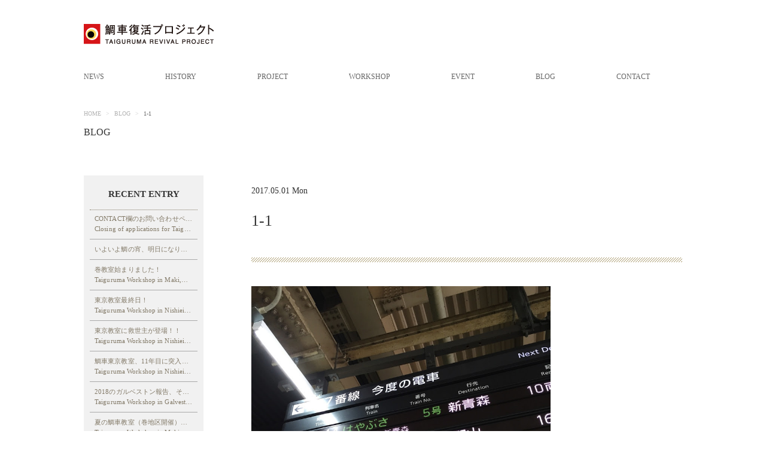

--- FILE ---
content_type: text/html; charset=UTF-8
request_url: https://taiguruma.com/2015/07/blog-post_16-2/1-1
body_size: 8548
content:
<!DOCTYPE html>
<html lang="ja">
<head>
	<meta charset="UTF-8">
	
	<meta http-equiv="X-UA-Compatible" content="IE=edge">
	<meta name="viewport" content="width=device-width, initial-scale=1, minimum-scale=1.0, maximum-scale=10.0, user-scalable=yes">
		<!-- WordPressのjQueryを読み込ませない -->
	<script src="//ajax.googleapis.com/ajax/libs/jquery/1.11.3/jquery.min.js"></script>
	<link rel="shortcut icon" href="https://taiguruma.com/wp-content/themes/taiguruma/img/favicon.ico">
	<link rel="stylesheet" type="text/css" href="https://taiguruma.com/wp-content/themes/taiguruma/style.css" media="all">
	<link rel="stylesheet" type="text/css" href="https://taiguruma.com/wp-content/themes/taiguruma/css/import.css" media="all">
	<script type="text/javascript" src="https://taiguruma.com/wp-content/themes/taiguruma/js/common.js" defer></script>
	<script type="text/javascript" src="https://taiguruma.com/wp-content/themes/taiguruma/js/scrolltopcontrol.js" defer></script>
	<script type="text/javascript" src="https://taiguruma.com/wp-content/themes/taiguruma/js/footerFixed.js" defer></script>
	<script type="text/javascript" src="https://taiguruma.com/wp-content/themes/taiguruma/js/jquery.blueberry.js" defer></script>
	<script type="text/javascript" src="https://taiguruma.com/wp-content/themes/taiguruma/js/oritatami.js" defer></script>
	<script type="text/javascript" src="https://taiguruma.com/wp-content/themes/taiguruma/js/jquery.tile.js" defer></script>	
	<script>
 $(function(){
 $(".boxheight").tile();
 });
 </script>
	<!--[if lt IE 9]><script src="https://taiguruma.com/wp-content/themes/taiguruma/js/html5_ie.js"></script><![endif]-->
	<!--[if (gte IE 6)&(lte IE 8)]><script type="text/javascript" src="https://taiguruma.com/wp-content/themes/taiguruma/js/selectivizr-min.js"></script><![endif]-->
		<style>img:is([sizes="auto" i], [sizes^="auto," i]) { contain-intrinsic-size: 3000px 1500px }</style>
	
		<!-- All in One SEO 4.8.1.1 - aioseo.com -->
		<title>1-1 | 鯛車復活プロジェクト</title>
	<meta name="robots" content="max-image-preview:large" />
	<meta name="author" content="ganeshiho"/>
	<link rel="canonical" href="https://taiguruma.com/2015/07/blog-post_16-2/1-1" />
	<meta name="generator" content="All in One SEO (AIOSEO) 4.8.1.1" />
		<meta property="og:locale" content="ja_JP" />
		<meta property="og:site_name" content="鯛車復活プロジェクト | 鯛車復活プロジェクトのサイトです。" />
		<meta property="og:type" content="article" />
		<meta property="og:title" content="1-1 | 鯛車復活プロジェクト" />
		<meta property="og:url" content="https://taiguruma.com/2015/07/blog-post_16-2/1-1" />
		<meta property="article:published_time" content="2017-05-01T08:23:23+00:00" />
		<meta property="article:modified_time" content="2017-05-01T08:23:23+00:00" />
		<meta name="twitter:card" content="summary" />
		<meta name="twitter:title" content="1-1 | 鯛車復活プロジェクト" />
		<script type="application/ld+json" class="aioseo-schema">
			{"@context":"https:\/\/schema.org","@graph":[{"@type":"BreadcrumbList","@id":"https:\/\/taiguruma.com\/2015\/07\/blog-post_16-2\/1-1#breadcrumblist","itemListElement":[{"@type":"ListItem","@id":"https:\/\/taiguruma.com\/#listItem","position":1,"name":"\u5bb6","item":"https:\/\/taiguruma.com\/","nextItem":{"@type":"ListItem","@id":"https:\/\/taiguruma.com\/2015\/07\/blog-post_16-2\/1-1#listItem","name":"1-1"}},{"@type":"ListItem","@id":"https:\/\/taiguruma.com\/2015\/07\/blog-post_16-2\/1-1#listItem","position":2,"name":"1-1","previousItem":{"@type":"ListItem","@id":"https:\/\/taiguruma.com\/#listItem","name":"\u5bb6"}}]},{"@type":"ItemPage","@id":"https:\/\/taiguruma.com\/2015\/07\/blog-post_16-2\/1-1#itempage","url":"https:\/\/taiguruma.com\/2015\/07\/blog-post_16-2\/1-1","name":"1-1 | \u9bdb\u8eca\u5fa9\u6d3b\u30d7\u30ed\u30b8\u30a7\u30af\u30c8","inLanguage":"ja","isPartOf":{"@id":"https:\/\/taiguruma.com\/#website"},"breadcrumb":{"@id":"https:\/\/taiguruma.com\/2015\/07\/blog-post_16-2\/1-1#breadcrumblist"},"author":{"@id":"https:\/\/taiguruma.com\/author\/zd1530#author"},"creator":{"@id":"https:\/\/taiguruma.com\/author\/zd1530#author"},"datePublished":"2017-05-01T17:23:23+09:00","dateModified":"2017-05-01T17:23:23+09:00"},{"@type":"Organization","@id":"https:\/\/taiguruma.com\/#organization","name":"\u9bdb\u8eca\u5fa9\u6d3b\u30d7\u30ed\u30b8\u30a7\u30af\u30c8","description":"\u9bdb\u8eca\u5fa9\u6d3b\u30d7\u30ed\u30b8\u30a7\u30af\u30c8\u306e\u30b5\u30a4\u30c8\u3067\u3059\u3002","url":"https:\/\/taiguruma.com\/"},{"@type":"Person","@id":"https:\/\/taiguruma.com\/author\/zd1530#author","url":"https:\/\/taiguruma.com\/author\/zd1530","name":"ganeshiho","image":{"@type":"ImageObject","@id":"https:\/\/taiguruma.com\/2015\/07\/blog-post_16-2\/1-1#authorImage","url":"https:\/\/secure.gravatar.com\/avatar\/967debdae01f7652ffa96575e7d84b36838d7def7437328ed8d1c578c4efb887?s=96&d=mm&r=g","width":96,"height":96,"caption":"ganeshiho"}},{"@type":"WebSite","@id":"https:\/\/taiguruma.com\/#website","url":"https:\/\/taiguruma.com\/","name":"\u9bdb\u8eca\u5fa9\u6d3b\u30d7\u30ed\u30b8\u30a7\u30af\u30c8","description":"\u9bdb\u8eca\u5fa9\u6d3b\u30d7\u30ed\u30b8\u30a7\u30af\u30c8\u306e\u30b5\u30a4\u30c8\u3067\u3059\u3002","inLanguage":"ja","publisher":{"@id":"https:\/\/taiguruma.com\/#organization"}}]}
		</script>
		<!-- All in One SEO -->

<link rel="alternate" type="application/rss+xml" title="鯛車復活プロジェクト &raquo; 1-1 のコメントのフィード" href="https://taiguruma.com/2015/07/blog-post_16-2/1-1/feed" />
<script type="text/javascript">
/* <![CDATA[ */
window._wpemojiSettings = {"baseUrl":"https:\/\/s.w.org\/images\/core\/emoji\/16.0.1\/72x72\/","ext":".png","svgUrl":"https:\/\/s.w.org\/images\/core\/emoji\/16.0.1\/svg\/","svgExt":".svg","source":{"concatemoji":"https:\/\/taiguruma.com\/wp-includes\/js\/wp-emoji-release.min.js?ver=fa2133ec617940c88600a4634e25a001"}};
/*! This file is auto-generated */
!function(s,n){var o,i,e;function c(e){try{var t={supportTests:e,timestamp:(new Date).valueOf()};sessionStorage.setItem(o,JSON.stringify(t))}catch(e){}}function p(e,t,n){e.clearRect(0,0,e.canvas.width,e.canvas.height),e.fillText(t,0,0);var t=new Uint32Array(e.getImageData(0,0,e.canvas.width,e.canvas.height).data),a=(e.clearRect(0,0,e.canvas.width,e.canvas.height),e.fillText(n,0,0),new Uint32Array(e.getImageData(0,0,e.canvas.width,e.canvas.height).data));return t.every(function(e,t){return e===a[t]})}function u(e,t){e.clearRect(0,0,e.canvas.width,e.canvas.height),e.fillText(t,0,0);for(var n=e.getImageData(16,16,1,1),a=0;a<n.data.length;a++)if(0!==n.data[a])return!1;return!0}function f(e,t,n,a){switch(t){case"flag":return n(e,"\ud83c\udff3\ufe0f\u200d\u26a7\ufe0f","\ud83c\udff3\ufe0f\u200b\u26a7\ufe0f")?!1:!n(e,"\ud83c\udde8\ud83c\uddf6","\ud83c\udde8\u200b\ud83c\uddf6")&&!n(e,"\ud83c\udff4\udb40\udc67\udb40\udc62\udb40\udc65\udb40\udc6e\udb40\udc67\udb40\udc7f","\ud83c\udff4\u200b\udb40\udc67\u200b\udb40\udc62\u200b\udb40\udc65\u200b\udb40\udc6e\u200b\udb40\udc67\u200b\udb40\udc7f");case"emoji":return!a(e,"\ud83e\udedf")}return!1}function g(e,t,n,a){var r="undefined"!=typeof WorkerGlobalScope&&self instanceof WorkerGlobalScope?new OffscreenCanvas(300,150):s.createElement("canvas"),o=r.getContext("2d",{willReadFrequently:!0}),i=(o.textBaseline="top",o.font="600 32px Arial",{});return e.forEach(function(e){i[e]=t(o,e,n,a)}),i}function t(e){var t=s.createElement("script");t.src=e,t.defer=!0,s.head.appendChild(t)}"undefined"!=typeof Promise&&(o="wpEmojiSettingsSupports",i=["flag","emoji"],n.supports={everything:!0,everythingExceptFlag:!0},e=new Promise(function(e){s.addEventListener("DOMContentLoaded",e,{once:!0})}),new Promise(function(t){var n=function(){try{var e=JSON.parse(sessionStorage.getItem(o));if("object"==typeof e&&"number"==typeof e.timestamp&&(new Date).valueOf()<e.timestamp+604800&&"object"==typeof e.supportTests)return e.supportTests}catch(e){}return null}();if(!n){if("undefined"!=typeof Worker&&"undefined"!=typeof OffscreenCanvas&&"undefined"!=typeof URL&&URL.createObjectURL&&"undefined"!=typeof Blob)try{var e="postMessage("+g.toString()+"("+[JSON.stringify(i),f.toString(),p.toString(),u.toString()].join(",")+"));",a=new Blob([e],{type:"text/javascript"}),r=new Worker(URL.createObjectURL(a),{name:"wpTestEmojiSupports"});return void(r.onmessage=function(e){c(n=e.data),r.terminate(),t(n)})}catch(e){}c(n=g(i,f,p,u))}t(n)}).then(function(e){for(var t in e)n.supports[t]=e[t],n.supports.everything=n.supports.everything&&n.supports[t],"flag"!==t&&(n.supports.everythingExceptFlag=n.supports.everythingExceptFlag&&n.supports[t]);n.supports.everythingExceptFlag=n.supports.everythingExceptFlag&&!n.supports.flag,n.DOMReady=!1,n.readyCallback=function(){n.DOMReady=!0}}).then(function(){return e}).then(function(){var e;n.supports.everything||(n.readyCallback(),(e=n.source||{}).concatemoji?t(e.concatemoji):e.wpemoji&&e.twemoji&&(t(e.twemoji),t(e.wpemoji)))}))}((window,document),window._wpemojiSettings);
/* ]]> */
</script>
<style id='wp-emoji-styles-inline-css' type='text/css'>

	img.wp-smiley, img.emoji {
		display: inline !important;
		border: none !important;
		box-shadow: none !important;
		height: 1em !important;
		width: 1em !important;
		margin: 0 0.07em !important;
		vertical-align: -0.1em !important;
		background: none !important;
		padding: 0 !important;
	}
</style>
<link rel='stylesheet' id='wp-block-library-css' href='https://taiguruma.com/wp-includes/css/dist/block-library/style.min.css?ver=fa2133ec617940c88600a4634e25a001' type='text/css' media='all' />
<style id='classic-theme-styles-inline-css' type='text/css'>
/*! This file is auto-generated */
.wp-block-button__link{color:#fff;background-color:#32373c;border-radius:9999px;box-shadow:none;text-decoration:none;padding:calc(.667em + 2px) calc(1.333em + 2px);font-size:1.125em}.wp-block-file__button{background:#32373c;color:#fff;text-decoration:none}
</style>
<style id='global-styles-inline-css' type='text/css'>
:root{--wp--preset--aspect-ratio--square: 1;--wp--preset--aspect-ratio--4-3: 4/3;--wp--preset--aspect-ratio--3-4: 3/4;--wp--preset--aspect-ratio--3-2: 3/2;--wp--preset--aspect-ratio--2-3: 2/3;--wp--preset--aspect-ratio--16-9: 16/9;--wp--preset--aspect-ratio--9-16: 9/16;--wp--preset--color--black: #000000;--wp--preset--color--cyan-bluish-gray: #abb8c3;--wp--preset--color--white: #ffffff;--wp--preset--color--pale-pink: #f78da7;--wp--preset--color--vivid-red: #cf2e2e;--wp--preset--color--luminous-vivid-orange: #ff6900;--wp--preset--color--luminous-vivid-amber: #fcb900;--wp--preset--color--light-green-cyan: #7bdcb5;--wp--preset--color--vivid-green-cyan: #00d084;--wp--preset--color--pale-cyan-blue: #8ed1fc;--wp--preset--color--vivid-cyan-blue: #0693e3;--wp--preset--color--vivid-purple: #9b51e0;--wp--preset--gradient--vivid-cyan-blue-to-vivid-purple: linear-gradient(135deg,rgba(6,147,227,1) 0%,rgb(155,81,224) 100%);--wp--preset--gradient--light-green-cyan-to-vivid-green-cyan: linear-gradient(135deg,rgb(122,220,180) 0%,rgb(0,208,130) 100%);--wp--preset--gradient--luminous-vivid-amber-to-luminous-vivid-orange: linear-gradient(135deg,rgba(252,185,0,1) 0%,rgba(255,105,0,1) 100%);--wp--preset--gradient--luminous-vivid-orange-to-vivid-red: linear-gradient(135deg,rgba(255,105,0,1) 0%,rgb(207,46,46) 100%);--wp--preset--gradient--very-light-gray-to-cyan-bluish-gray: linear-gradient(135deg,rgb(238,238,238) 0%,rgb(169,184,195) 100%);--wp--preset--gradient--cool-to-warm-spectrum: linear-gradient(135deg,rgb(74,234,220) 0%,rgb(151,120,209) 20%,rgb(207,42,186) 40%,rgb(238,44,130) 60%,rgb(251,105,98) 80%,rgb(254,248,76) 100%);--wp--preset--gradient--blush-light-purple: linear-gradient(135deg,rgb(255,206,236) 0%,rgb(152,150,240) 100%);--wp--preset--gradient--blush-bordeaux: linear-gradient(135deg,rgb(254,205,165) 0%,rgb(254,45,45) 50%,rgb(107,0,62) 100%);--wp--preset--gradient--luminous-dusk: linear-gradient(135deg,rgb(255,203,112) 0%,rgb(199,81,192) 50%,rgb(65,88,208) 100%);--wp--preset--gradient--pale-ocean: linear-gradient(135deg,rgb(255,245,203) 0%,rgb(182,227,212) 50%,rgb(51,167,181) 100%);--wp--preset--gradient--electric-grass: linear-gradient(135deg,rgb(202,248,128) 0%,rgb(113,206,126) 100%);--wp--preset--gradient--midnight: linear-gradient(135deg,rgb(2,3,129) 0%,rgb(40,116,252) 100%);--wp--preset--font-size--small: 13px;--wp--preset--font-size--medium: 20px;--wp--preset--font-size--large: 36px;--wp--preset--font-size--x-large: 42px;--wp--preset--spacing--20: 0.44rem;--wp--preset--spacing--30: 0.67rem;--wp--preset--spacing--40: 1rem;--wp--preset--spacing--50: 1.5rem;--wp--preset--spacing--60: 2.25rem;--wp--preset--spacing--70: 3.38rem;--wp--preset--spacing--80: 5.06rem;--wp--preset--shadow--natural: 6px 6px 9px rgba(0, 0, 0, 0.2);--wp--preset--shadow--deep: 12px 12px 50px rgba(0, 0, 0, 0.4);--wp--preset--shadow--sharp: 6px 6px 0px rgba(0, 0, 0, 0.2);--wp--preset--shadow--outlined: 6px 6px 0px -3px rgba(255, 255, 255, 1), 6px 6px rgba(0, 0, 0, 1);--wp--preset--shadow--crisp: 6px 6px 0px rgba(0, 0, 0, 1);}:where(.is-layout-flex){gap: 0.5em;}:where(.is-layout-grid){gap: 0.5em;}body .is-layout-flex{display: flex;}.is-layout-flex{flex-wrap: wrap;align-items: center;}.is-layout-flex > :is(*, div){margin: 0;}body .is-layout-grid{display: grid;}.is-layout-grid > :is(*, div){margin: 0;}:where(.wp-block-columns.is-layout-flex){gap: 2em;}:where(.wp-block-columns.is-layout-grid){gap: 2em;}:where(.wp-block-post-template.is-layout-flex){gap: 1.25em;}:where(.wp-block-post-template.is-layout-grid){gap: 1.25em;}.has-black-color{color: var(--wp--preset--color--black) !important;}.has-cyan-bluish-gray-color{color: var(--wp--preset--color--cyan-bluish-gray) !important;}.has-white-color{color: var(--wp--preset--color--white) !important;}.has-pale-pink-color{color: var(--wp--preset--color--pale-pink) !important;}.has-vivid-red-color{color: var(--wp--preset--color--vivid-red) !important;}.has-luminous-vivid-orange-color{color: var(--wp--preset--color--luminous-vivid-orange) !important;}.has-luminous-vivid-amber-color{color: var(--wp--preset--color--luminous-vivid-amber) !important;}.has-light-green-cyan-color{color: var(--wp--preset--color--light-green-cyan) !important;}.has-vivid-green-cyan-color{color: var(--wp--preset--color--vivid-green-cyan) !important;}.has-pale-cyan-blue-color{color: var(--wp--preset--color--pale-cyan-blue) !important;}.has-vivid-cyan-blue-color{color: var(--wp--preset--color--vivid-cyan-blue) !important;}.has-vivid-purple-color{color: var(--wp--preset--color--vivid-purple) !important;}.has-black-background-color{background-color: var(--wp--preset--color--black) !important;}.has-cyan-bluish-gray-background-color{background-color: var(--wp--preset--color--cyan-bluish-gray) !important;}.has-white-background-color{background-color: var(--wp--preset--color--white) !important;}.has-pale-pink-background-color{background-color: var(--wp--preset--color--pale-pink) !important;}.has-vivid-red-background-color{background-color: var(--wp--preset--color--vivid-red) !important;}.has-luminous-vivid-orange-background-color{background-color: var(--wp--preset--color--luminous-vivid-orange) !important;}.has-luminous-vivid-amber-background-color{background-color: var(--wp--preset--color--luminous-vivid-amber) !important;}.has-light-green-cyan-background-color{background-color: var(--wp--preset--color--light-green-cyan) !important;}.has-vivid-green-cyan-background-color{background-color: var(--wp--preset--color--vivid-green-cyan) !important;}.has-pale-cyan-blue-background-color{background-color: var(--wp--preset--color--pale-cyan-blue) !important;}.has-vivid-cyan-blue-background-color{background-color: var(--wp--preset--color--vivid-cyan-blue) !important;}.has-vivid-purple-background-color{background-color: var(--wp--preset--color--vivid-purple) !important;}.has-black-border-color{border-color: var(--wp--preset--color--black) !important;}.has-cyan-bluish-gray-border-color{border-color: var(--wp--preset--color--cyan-bluish-gray) !important;}.has-white-border-color{border-color: var(--wp--preset--color--white) !important;}.has-pale-pink-border-color{border-color: var(--wp--preset--color--pale-pink) !important;}.has-vivid-red-border-color{border-color: var(--wp--preset--color--vivid-red) !important;}.has-luminous-vivid-orange-border-color{border-color: var(--wp--preset--color--luminous-vivid-orange) !important;}.has-luminous-vivid-amber-border-color{border-color: var(--wp--preset--color--luminous-vivid-amber) !important;}.has-light-green-cyan-border-color{border-color: var(--wp--preset--color--light-green-cyan) !important;}.has-vivid-green-cyan-border-color{border-color: var(--wp--preset--color--vivid-green-cyan) !important;}.has-pale-cyan-blue-border-color{border-color: var(--wp--preset--color--pale-cyan-blue) !important;}.has-vivid-cyan-blue-border-color{border-color: var(--wp--preset--color--vivid-cyan-blue) !important;}.has-vivid-purple-border-color{border-color: var(--wp--preset--color--vivid-purple) !important;}.has-vivid-cyan-blue-to-vivid-purple-gradient-background{background: var(--wp--preset--gradient--vivid-cyan-blue-to-vivid-purple) !important;}.has-light-green-cyan-to-vivid-green-cyan-gradient-background{background: var(--wp--preset--gradient--light-green-cyan-to-vivid-green-cyan) !important;}.has-luminous-vivid-amber-to-luminous-vivid-orange-gradient-background{background: var(--wp--preset--gradient--luminous-vivid-amber-to-luminous-vivid-orange) !important;}.has-luminous-vivid-orange-to-vivid-red-gradient-background{background: var(--wp--preset--gradient--luminous-vivid-orange-to-vivid-red) !important;}.has-very-light-gray-to-cyan-bluish-gray-gradient-background{background: var(--wp--preset--gradient--very-light-gray-to-cyan-bluish-gray) !important;}.has-cool-to-warm-spectrum-gradient-background{background: var(--wp--preset--gradient--cool-to-warm-spectrum) !important;}.has-blush-light-purple-gradient-background{background: var(--wp--preset--gradient--blush-light-purple) !important;}.has-blush-bordeaux-gradient-background{background: var(--wp--preset--gradient--blush-bordeaux) !important;}.has-luminous-dusk-gradient-background{background: var(--wp--preset--gradient--luminous-dusk) !important;}.has-pale-ocean-gradient-background{background: var(--wp--preset--gradient--pale-ocean) !important;}.has-electric-grass-gradient-background{background: var(--wp--preset--gradient--electric-grass) !important;}.has-midnight-gradient-background{background: var(--wp--preset--gradient--midnight) !important;}.has-small-font-size{font-size: var(--wp--preset--font-size--small) !important;}.has-medium-font-size{font-size: var(--wp--preset--font-size--medium) !important;}.has-large-font-size{font-size: var(--wp--preset--font-size--large) !important;}.has-x-large-font-size{font-size: var(--wp--preset--font-size--x-large) !important;}
:where(.wp-block-post-template.is-layout-flex){gap: 1.25em;}:where(.wp-block-post-template.is-layout-grid){gap: 1.25em;}
:where(.wp-block-columns.is-layout-flex){gap: 2em;}:where(.wp-block-columns.is-layout-grid){gap: 2em;}
:root :where(.wp-block-pullquote){font-size: 1.5em;line-height: 1.6;}
</style>
<style id='akismet-widget-style-inline-css' type='text/css'>

			.a-stats {
				--akismet-color-mid-green: #357b49;
				--akismet-color-white: #fff;
				--akismet-color-light-grey: #f6f7f7;

				max-width: 350px;
				width: auto;
			}

			.a-stats * {
				all: unset;
				box-sizing: border-box;
			}

			.a-stats strong {
				font-weight: 600;
			}

			.a-stats a.a-stats__link,
			.a-stats a.a-stats__link:visited,
			.a-stats a.a-stats__link:active {
				background: var(--akismet-color-mid-green);
				border: none;
				box-shadow: none;
				border-radius: 8px;
				color: var(--akismet-color-white);
				cursor: pointer;
				display: block;
				font-family: -apple-system, BlinkMacSystemFont, 'Segoe UI', 'Roboto', 'Oxygen-Sans', 'Ubuntu', 'Cantarell', 'Helvetica Neue', sans-serif;
				font-weight: 500;
				padding: 12px;
				text-align: center;
				text-decoration: none;
				transition: all 0.2s ease;
			}

			/* Extra specificity to deal with TwentyTwentyOne focus style */
			.widget .a-stats a.a-stats__link:focus {
				background: var(--akismet-color-mid-green);
				color: var(--akismet-color-white);
				text-decoration: none;
			}

			.a-stats a.a-stats__link:hover {
				filter: brightness(110%);
				box-shadow: 0 4px 12px rgba(0, 0, 0, 0.06), 0 0 2px rgba(0, 0, 0, 0.16);
			}

			.a-stats .count {
				color: var(--akismet-color-white);
				display: block;
				font-size: 1.5em;
				line-height: 1.4;
				padding: 0 13px;
				white-space: nowrap;
			}
		
</style>
<link rel="https://api.w.org/" href="https://taiguruma.com/wp-json/" /><link rel="alternate" title="JSON" type="application/json" href="https://taiguruma.com/wp-json/wp/v2/media/591" /><link rel='shortlink' href='https://taiguruma.com/?p=591' />
<link rel="alternate" title="oEmbed (JSON)" type="application/json+oembed" href="https://taiguruma.com/wp-json/oembed/1.0/embed?url=https%3A%2F%2Ftaiguruma.com%2F2015%2F07%2Fblog-post_16-2%2F1-1" />
<link rel="alternate" title="oEmbed (XML)" type="text/xml+oembed" href="https://taiguruma.com/wp-json/oembed/1.0/embed?url=https%3A%2F%2Ftaiguruma.com%2F2015%2F07%2Fblog-post_16-2%2F1-1&#038;format=xml" />
	<meta name="google-site-verification" content="_fclKABe79CPVti9v7mW5EslyEY1rxTjNEMViWu5gvE" />
</head>
<body>
	<div id="wrapper">
		<!--▼▼▼newヘッダー▼▼▼-->
		<header id="top-head">
			<div class="header_inner">
				<div id="mobile-head">
					<div id="headerIn">
						<h1 id="headerLogo"><a href="https://taiguruma.com/"><img src="https://taiguruma.com/wp-content/themes/taiguruma/img/logo/tai_logo.png" width="218" height="34" alt="Logo"></a></h1>
						<!-- /headerIn --></div>
					<div id="nav-toggle">
						<div> <span></span> <span></span> <span></span> </div>
					</div>
				</div>
				<nav id="global-nav">
					<div class="menu-menu-1-container"><ul id="menu-menu-1" class="menu"><li><a href="https://taiguruma.com/news">NEWS</a></li>
<li><a href="https://taiguruma.com/history">HISTORY</a></li>
<li><a href="https://taiguruma.com/project">PROJECT</a></li>
<li><a href="https://taiguruma.com/workshop">WORKSHOP</a></li>
<li><a href="https://taiguruma.com/event">EVENT</a></li>
<li><a href="https://taiguruma.com/blog">BLOG</a></li>
<li><a href="https://taiguruma.com/contact">CONTACT</a></li>
</ul></div>				</nav>
			</div>
		</header>
		<!--▲▲▲newヘッダー▲▲▲--><!--▼▼▼トップ画像▼▼▼-->
<div id="contents">
	<article id="main">
		<div id="breadcrumbWrap">
			<ul id="breadcrumb">
				<li class="home"><a href="https://taiguruma.com/">HOME</a><span class="graycolor">&nbsp;&gt;&nbsp;</span>
				</li>
				<li class="home"><a href="https://taiguruma.com/blog">BLOG</a><span class="graycolor">&nbsp;&gt;&nbsp;</span>
				</li>
				<li class="home">
					1-1				</li>
			</ul>
			<!-- /breadcrumbWrap --></div>
		<h2>BLOG</h2>
				<div id="post-591" class="post-591 attachment type-attachment status-inherit hentry">


			<section class="sectionLv01">
				<div class="right_blog">
					<div class="blog_head">
						<ul class="blog_dateall">
							<span class="post-date">
								2017.05.01 Mon							</span>
						</ul>
						<h3>
							1-1						</h3>
						<h3 class="eng_blogtit">
													</h3>
						<!--/blog_head-->
					</div>
					<p class="attachment"><a href='https://taiguruma.com/wp-content/uploads/2015/07/1-1.jpg'><img fetchpriority="high" decoding="async" width="800" height="800" src="https://taiguruma.com/wp-content/uploads/2015/07/1-1.jpg" class="attachment-medium size-medium" alt="" /></a></p>

										<!-- post navigation -->
					<ul id="prevAndNext">
											</ul>
					<!-- /post navigation -->

					<!--/right_blog-->
				</div>

								<!-- サイドナビ -->
<div class="sideALL">
	<div class="leftmenu01">
		<p>RECENT&nbsp;ENTRY</p>
		 
    <ul>
    <li><a href="https://taiguruma.com/2025/03/blog20250313" class="new-entry-title">
    CONTACT欄のお問い合わせページ停止のお知らせ<br>
    <span class="eng_tit">Closing of applications for Taiguruma in Tokyo workshop</span></a></li>
   </ul> 
    <ul>
    <li><a href="https://taiguruma.com/2019/09/blog20190927" class="new-entry-title">
    いよいよ鯛の宵、明日になりました！<br>
    <span class="eng_tit"></span></a></li>
   </ul> 
    <ul>
    <li><a href="https://taiguruma.com/2019/06/blog20190617" class="new-entry-title">
    巻教室始まりました！<br>
    <span class="eng_tit">Taiguruma Workshop in Maki,Niigata 2019</span></a></li>
   </ul> 
    <ul>
    <li><a href="https://taiguruma.com/2019/06/blog20190614" class="new-entry-title">
    東京教室最終日！<br>
    <span class="eng_tit">Taiguruma Workshop in Nishieifuku,Tokyo 2019</span></a></li>
   </ul> 
    <ul>
    <li><a href="https://taiguruma.com/2019/06/blog20190613" class="new-entry-title">
    東京教室に救世主が登場！！<br>
    <span class="eng_tit">Taiguruma Workshop in Nishieifuku,Tokyo 2019</span></a></li>
   </ul> 
    <ul>
    <li><a href="https://taiguruma.com/2019/06/blog20190612" class="new-entry-title">
    鯛車東京教室、11年目に突入！！<br>
    <span class="eng_tit">Taiguruma Workshop in Nishieifuku,Tokyo 2019</span></a></li>
   </ul> 
    <ul>
    <li><a href="https://taiguruma.com/2019/06/blog20190611" class="new-entry-title">
    2018のガルベストン報告、そして今年は！？<br>
    <span class="eng_tit">Taiguruma Workshop in Galveston 2018</span></a></li>
   </ul> 
    <ul>
    <li><a href="https://taiguruma.com/2019/05/blog20190508" class="new-entry-title">
    夏の鯛車教室（巻地区開催）について<br>
    <span class="eng_tit">Taiguruma Workshop in Maki</span></a></li>
   </ul> 
    <ul>
    <li><a href="https://taiguruma.com/2019/05/blog20190509" class="new-entry-title">
    私のノートルダムの思い出。<br>
    <span class="eng_tit">About Amiens Cathedral</span></a></li>
   </ul> 
    <ul>
    <li><a href="https://taiguruma.com/2019/04/blog20190420" class="new-entry-title">
    フランスナント市と鯛車。<br>
    <span class="eng_tit">Taiguruma Workshop in Nantes 2018(part 2)</span></a></li>
   </ul> 
<br style="clear:both;">	<!--/leftmenu01--></div>
	<div class="leftmenu02">
		<p>ARCHIVES</p>
		<ul>
			<li id="archives-4" class="widget widget_archive">
			<ul>
					<li><a href='https://taiguruma.com/2025/03'>2025年3月</a>&nbsp;(1)</li>
	<li><a href='https://taiguruma.com/2019/09'>2019年9月</a>&nbsp;(1)</li>
	<li><a href='https://taiguruma.com/2019/06'>2019年6月</a>&nbsp;(5)</li>
	<li><a href='https://taiguruma.com/2019/05'>2019年5月</a>&nbsp;(2)</li>
	<li><a href='https://taiguruma.com/2019/04'>2019年4月</a>&nbsp;(3)</li>
	<li><a href='https://taiguruma.com/2019/02'>2019年2月</a>&nbsp;(1)</li>
	<li><a href='https://taiguruma.com/2019/01'>2019年1月</a>&nbsp;(4)</li>
	<li><a href='https://taiguruma.com/2018/09'>2018年9月</a>&nbsp;(2)</li>
	<li><a href='https://taiguruma.com/2018/08'>2018年8月</a>&nbsp;(1)</li>
	<li><a href='https://taiguruma.com/2018/07'>2018年7月</a>&nbsp;(1)</li>
	<li><a href='https://taiguruma.com/2018/06'>2018年6月</a>&nbsp;(1)</li>
	<li><a href='https://taiguruma.com/2018/05'>2018年5月</a>&nbsp;(1)</li>
	<li><a href='https://taiguruma.com/2018/03'>2018年3月</a>&nbsp;(1)</li>
	<li><a href='https://taiguruma.com/2018/02'>2018年2月</a>&nbsp;(7)</li>
	<li><a href='https://taiguruma.com/2018/01'>2018年1月</a>&nbsp;(7)</li>
	<li><a href='https://taiguruma.com/2017/09'>2017年9月</a>&nbsp;(2)</li>
	<li><a href='https://taiguruma.com/2017/08'>2017年8月</a>&nbsp;(2)</li>
	<li><a href='https://taiguruma.com/2017/07'>2017年7月</a>&nbsp;(3)</li>
	<li><a href='https://taiguruma.com/2017/06'>2017年6月</a>&nbsp;(3)</li>
	<li><a href='https://taiguruma.com/2017/05'>2017年5月</a>&nbsp;(1)</li>
	<li><a href='https://taiguruma.com/2017/04'>2017年4月</a>&nbsp;(6)</li>
	<li><a href='https://taiguruma.com/2017/03'>2017年3月</a>&nbsp;(3)</li>
	<li><a href='https://taiguruma.com/2017/02'>2017年2月</a>&nbsp;(4)</li>
	<li><a href='https://taiguruma.com/2017/01'>2017年1月</a>&nbsp;(1)</li>
	<li><a href='https://taiguruma.com/2016/12'>2016年12月</a>&nbsp;(1)</li>
	<li><a href='https://taiguruma.com/2016/11'>2016年11月</a>&nbsp;(10)</li>
	<li><a href='https://taiguruma.com/2016/10'>2016年10月</a>&nbsp;(2)</li>
	<li><a href='https://taiguruma.com/2016/09'>2016年9月</a>&nbsp;(4)</li>
	<li><a href='https://taiguruma.com/2016/08'>2016年8月</a>&nbsp;(2)</li>
	<li><a href='https://taiguruma.com/2016/07'>2016年7月</a>&nbsp;(3)</li>
	<li><a href='https://taiguruma.com/2016/06'>2016年6月</a>&nbsp;(4)</li>
	<li><a href='https://taiguruma.com/2016/05'>2016年5月</a>&nbsp;(3)</li>
	<li><a href='https://taiguruma.com/2016/04'>2016年4月</a>&nbsp;(4)</li>
	<li><a href='https://taiguruma.com/2016/03'>2016年3月</a>&nbsp;(2)</li>
	<li><a href='https://taiguruma.com/2016/02'>2016年2月</a>&nbsp;(3)</li>
	<li><a href='https://taiguruma.com/2016/01'>2016年1月</a>&nbsp;(4)</li>
	<li><a href='https://taiguruma.com/2015/12'>2015年12月</a>&nbsp;(5)</li>
	<li><a href='https://taiguruma.com/2015/11'>2015年11月</a>&nbsp;(12)</li>
	<li><a href='https://taiguruma.com/2015/10'>2015年10月</a>&nbsp;(4)</li>
	<li><a href='https://taiguruma.com/2015/09'>2015年9月</a>&nbsp;(5)</li>
	<li><a href='https://taiguruma.com/2015/08'>2015年8月</a>&nbsp;(4)</li>
	<li><a href='https://taiguruma.com/2015/07'>2015年7月</a>&nbsp;(11)</li>
	<li><a href='https://taiguruma.com/2015/06'>2015年6月</a>&nbsp;(9)</li>
	<li><a href='https://taiguruma.com/2015/05'>2015年5月</a>&nbsp;(3)</li>
	<li><a href='https://taiguruma.com/2015/04'>2015年4月</a>&nbsp;(2)</li>
	<li><a href='https://taiguruma.com/2015/03'>2015年3月</a>&nbsp;(4)</li>
	<li><a href='https://taiguruma.com/2015/02'>2015年2月</a>&nbsp;(5)</li>
	<li><a href='https://taiguruma.com/2015/01'>2015年1月</a>&nbsp;(4)</li>
	<li><a href='https://taiguruma.com/2014/12'>2014年12月</a>&nbsp;(8)</li>
	<li><a href='https://taiguruma.com/2014/11'>2014年11月</a>&nbsp;(2)</li>
	<li><a href='https://taiguruma.com/2014/10'>2014年10月</a>&nbsp;(4)</li>
	<li><a href='https://taiguruma.com/2014/09'>2014年9月</a>&nbsp;(6)</li>
	<li><a href='https://taiguruma.com/2014/07'>2014年7月</a>&nbsp;(5)</li>
	<li><a href='https://taiguruma.com/2014/06'>2014年6月</a>&nbsp;(2)</li>
	<li><a href='https://taiguruma.com/2014/05'>2014年5月</a>&nbsp;(3)</li>
	<li><a href='https://taiguruma.com/2014/04'>2014年4月</a>&nbsp;(1)</li>
	<li><a href='https://taiguruma.com/2014/03'>2014年3月</a>&nbsp;(5)</li>
	<li><a href='https://taiguruma.com/2014/02'>2014年2月</a>&nbsp;(4)</li>
	<li><a href='https://taiguruma.com/2014/01'>2014年1月</a>&nbsp;(5)</li>
	<li><a href='https://taiguruma.com/2013/12'>2013年12月</a>&nbsp;(5)</li>
	<li><a href='https://taiguruma.com/2013/10'>2013年10月</a>&nbsp;(4)</li>
	<li><a href='https://taiguruma.com/2013/09'>2013年9月</a>&nbsp;(1)</li>
	<li><a href='https://taiguruma.com/2013/08'>2013年8月</a>&nbsp;(4)</li>
	<li><a href='https://taiguruma.com/2013/07'>2013年7月</a>&nbsp;(1)</li>
	<li><a href='https://taiguruma.com/2013/06'>2013年6月</a>&nbsp;(4)</li>
	<li><a href='https://taiguruma.com/2013/05'>2013年5月</a>&nbsp;(1)</li>
	<li><a href='https://taiguruma.com/2013/04'>2013年4月</a>&nbsp;(1)</li>
	<li><a href='https://taiguruma.com/2013/03'>2013年3月</a>&nbsp;(3)</li>
	<li><a href='https://taiguruma.com/2013/02'>2013年2月</a>&nbsp;(2)</li>
	<li><a href='https://taiguruma.com/2013/01'>2013年1月</a>&nbsp;(1)</li>
	<li><a href='https://taiguruma.com/2012/12'>2012年12月</a>&nbsp;(2)</li>
	<li><a href='https://taiguruma.com/2012/10'>2012年10月</a>&nbsp;(1)</li>
	<li><a href='https://taiguruma.com/2012/08'>2012年8月</a>&nbsp;(3)</li>
	<li><a href='https://taiguruma.com/2012/07'>2012年7月</a>&nbsp;(3)</li>
	<li><a href='https://taiguruma.com/2012/06'>2012年6月</a>&nbsp;(4)</li>
	<li><a href='https://taiguruma.com/2012/05'>2012年5月</a>&nbsp;(3)</li>
	<li><a href='https://taiguruma.com/2012/04'>2012年4月</a>&nbsp;(5)</li>
	<li><a href='https://taiguruma.com/2012/03'>2012年3月</a>&nbsp;(7)</li>
	<li><a href='https://taiguruma.com/2012/02'>2012年2月</a>&nbsp;(7)</li>
	<li><a href='https://taiguruma.com/2012/01'>2012年1月</a>&nbsp;(5)</li>
	<li><a href='https://taiguruma.com/2011/12'>2011年12月</a>&nbsp;(3)</li>
	<li><a href='https://taiguruma.com/2011/11'>2011年11月</a>&nbsp;(4)</li>
	<li><a href='https://taiguruma.com/2011/10'>2011年10月</a>&nbsp;(5)</li>
	<li><a href='https://taiguruma.com/2011/09'>2011年9月</a>&nbsp;(4)</li>
	<li><a href='https://taiguruma.com/2011/08'>2011年8月</a>&nbsp;(5)</li>
	<li><a href='https://taiguruma.com/2011/07'>2011年7月</a>&nbsp;(4)</li>
	<li><a href='https://taiguruma.com/2011/06'>2011年6月</a>&nbsp;(7)</li>
	<li><a href='https://taiguruma.com/2011/05'>2011年5月</a>&nbsp;(6)</li>
	<li><a href='https://taiguruma.com/2011/04'>2011年4月</a>&nbsp;(8)</li>
	<li><a href='https://taiguruma.com/2011/03'>2011年3月</a>&nbsp;(5)</li>
	<li><a href='https://taiguruma.com/2011/02'>2011年2月</a>&nbsp;(4)</li>
			</ul>

			</li>
		</ul>
	<!--/leftmenu02--></div>
<!--/sideALL--></div>			</section>
			<!-- /main --></article>
<!-- /contents --></div>
<!-- /wrapper --></div>
<footer id="footer">
	<div class="footerinner02">
		<ul>
			<li><a href="https://taiguruma.com/mapsite">SITEMAP</a></li>
			<li><a href="https://www.facebook.com/info.medetai/" target="_blank">FACEBOOK</a></li>
		</ul>
		<p id="copyright02">Copyright
			<script type="text/javascript">
				document.write( new Date().getFullYear() );
			</script> taiguruma All rights reserved.</p>
		<!--/footerinner-->
	</div>
</footer>
<script type="text/javascript" src="https://taiguruma.com/wp-content/themes/taiguruma/js/jquery.autopager-1.0.0.js" defer></script>
<script>
	//  最大ページ数取得
	var maxpage = 0;

	$( '#loading' ).css( 'display', 'none' );
	$.autopager( {
		content: '.col', // 読み込むコンテンツ
		link: '#next a', // 次ページへのリンク
		autoLoad: false, // スクロールの自動読込み解除

		start: function ( current, next ) {
			$( '#loading' ).css( 'display', 'block' );
			$( '#next a' ).css( 'display', 'none' );
		},

		load: function ( current, next ) {
			$( '#loading' ).css( 'display', 'none' );
			$( '#next a' ).css( 'display', 'block' );
			if ( current.page >= maxpage ) { //最後のページ
				$( '#next a' ).hide(); //次ページのリンクを隠す
			}
		}
	} );

	$( '#next a' ).click( function () { // 次ページへのリンクボタン
		$.autopager( 'load' ); // 次ページを読み込む
		return false;
	} );
</script>
<script type="speculationrules">
{"prefetch":[{"source":"document","where":{"and":[{"href_matches":"\/*"},{"not":{"href_matches":["\/wp-*.php","\/wp-admin\/*","\/wp-content\/uploads\/*","\/wp-content\/*","\/wp-content\/plugins\/*","\/wp-content\/themes\/taiguruma\/*","\/*\\?(.+)"]}},{"not":{"selector_matches":"a[rel~=\"nofollow\"]"}},{"not":{"selector_matches":".no-prefetch, .no-prefetch a"}}]},"eagerness":"conservative"}]}
</script>
　 
</body> 
</html>